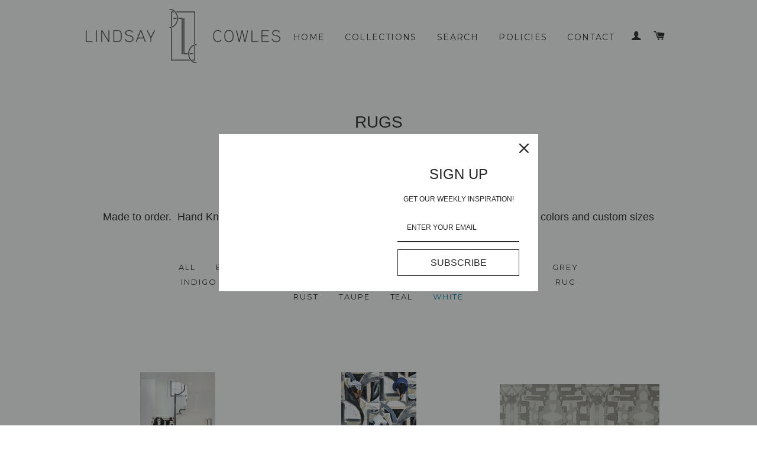

--- FILE ---
content_type: text/html; charset=utf-8
request_url: https://lindsaycowles.store/collections/rugs/white
body_size: 17073
content:
<!doctype html>
<!--[if lt IE 7]><html class="no-js lt-ie9 lt-ie8 lt-ie7" lang="en"> <![endif]-->
<!--[if IE 7]><html class="no-js lt-ie9 lt-ie8" lang="en"> <![endif]-->
<!--[if IE 8]><html class="no-js lt-ie9" lang="en"> <![endif]-->
<!--[if IE 9 ]><html class="ie9 no-js"> <![endif]-->
<!--[if (gt IE 9)|!(IE)]><!--> <html class="no-js"> <!--<![endif]-->
<head>

  <!-- Basic page needs ================================================== -->
  <meta charset="utf-8">
  <meta http-equiv="X-UA-Compatible" content="IE=edge,chrome=1">

  
  <link rel="shortcut icon" href="//lindsaycowles.store/cdn/shop/t/3/assets/favicon.png?v=92645939324000418161559229046" type="image/png" />
  

  <!-- Title and description ================================================== -->
  <title>
  RUGS &ndash; Tagged &quot;white&quot; &ndash; Lindsay Cowles
  </title>

  
  <meta name="description" content="A collection of rugs based on paintings by Lindsay Cowles. Available on 50% Wool/50% Silk, 100% Wool. Made to order.  Hand Knotted.  100 knots per square inch.  Sold by the square foot.  Custom colors and custom sizes available.">
  

  <!-- Helpers ================================================== -->
  <!-- /snippets/social-meta-tags.liquid -->


  <meta property="og:type" content="website">
  <meta property="og:title" content="RUGS">
  <meta property="og:url" content="https://lindsaycowles.store/collections/rugs/white">
  
  <meta property="og:image" content="http://lindsaycowles.store/cdn/shop/t/3/assets/logo.png?v=91621375022241753611559228897">
  <meta property="og:image:secure_url" content="https://lindsaycowles.store/cdn/shop/t/3/assets/logo.png?v=91621375022241753611559228897">
  


  <meta property="og:description" content="A collection of rugs based on paintings by Lindsay Cowles. Available on 50% Wool/50% Silk, 100% Wool. Made to order.  Hand Knotted.  100 knots per square inch.  Sold by the square foot.  Custom colors and custom sizes available.">

<meta property="og:site_name" content="Lindsay Cowles">




<meta name="twitter:card" content="summary">



  <link rel="canonical" href="https://lindsaycowles.store/collections/rugs/white">
  <meta name="viewport" content="width=device-width,initial-scale=1">
  <meta name="theme-color" content="#1c1d1d">

  <!-- CSS ================================================== -->
  <link href="//lindsaycowles.store/cdn/shop/t/3/assets/timber.scss.css?v=16675361666532936771724705626" rel="stylesheet" type="text/css" media="all" />
  <link href="//lindsaycowles.store/cdn/shop/t/3/assets/theme.scss.css?v=118518609325624243351724705626" rel="stylesheet" type="text/css" media="all" />
  


  
    
    
    <link href="//fonts.googleapis.com/css?family=Montserrat:400" rel="stylesheet" type="text/css" media="all" />
  



  <!-- Header hook for plugins ================================================== -->
  <script>window.performance && window.performance.mark && window.performance.mark('shopify.content_for_header.start');</script><meta id="shopify-digital-wallet" name="shopify-digital-wallet" content="/7691151/digital_wallets/dialog">
<meta name="shopify-checkout-api-token" content="52c6d8c3ac0b782c3ed187b8865ed322">
<meta id="in-context-paypal-metadata" data-shop-id="7691151" data-venmo-supported="false" data-environment="production" data-locale="en_US" data-paypal-v4="true" data-currency="USD">
<link rel="alternate" type="application/atom+xml" title="Feed" href="/collections/rugs/white.atom" />
<link rel="alternate" type="application/json+oembed" href="https://lindsaycowles.store/collections/rugs/white.oembed">
<script async="async" src="/checkouts/internal/preloads.js?locale=en-US"></script>
<link rel="preconnect" href="https://shop.app" crossorigin="anonymous">
<script async="async" src="https://shop.app/checkouts/internal/preloads.js?locale=en-US&shop_id=7691151" crossorigin="anonymous"></script>
<script id="apple-pay-shop-capabilities" type="application/json">{"shopId":7691151,"countryCode":"US","currencyCode":"USD","merchantCapabilities":["supports3DS"],"merchantId":"gid:\/\/shopify\/Shop\/7691151","merchantName":"Lindsay Cowles","requiredBillingContactFields":["postalAddress","email","phone"],"requiredShippingContactFields":["postalAddress","email","phone"],"shippingType":"shipping","supportedNetworks":["visa","masterCard","amex","discover","elo","jcb"],"total":{"type":"pending","label":"Lindsay Cowles","amount":"1.00"},"shopifyPaymentsEnabled":true,"supportsSubscriptions":true}</script>
<script id="shopify-features" type="application/json">{"accessToken":"52c6d8c3ac0b782c3ed187b8865ed322","betas":["rich-media-storefront-analytics"],"domain":"lindsaycowles.store","predictiveSearch":true,"shopId":7691151,"locale":"en"}</script>
<script>var Shopify = Shopify || {};
Shopify.shop = "lindsay-cowles-llc.myshopify.com";
Shopify.locale = "en";
Shopify.currency = {"active":"USD","rate":"1.0"};
Shopify.country = "US";
Shopify.theme = {"name":"Brooklyn","id":40536005,"schema_name":null,"schema_version":null,"theme_store_id":730,"role":"main"};
Shopify.theme.handle = "null";
Shopify.theme.style = {"id":null,"handle":null};
Shopify.cdnHost = "lindsaycowles.store/cdn";
Shopify.routes = Shopify.routes || {};
Shopify.routes.root = "/";</script>
<script type="module">!function(o){(o.Shopify=o.Shopify||{}).modules=!0}(window);</script>
<script>!function(o){function n(){var o=[];function n(){o.push(Array.prototype.slice.apply(arguments))}return n.q=o,n}var t=o.Shopify=o.Shopify||{};t.loadFeatures=n(),t.autoloadFeatures=n()}(window);</script>
<script>
  window.ShopifyPay = window.ShopifyPay || {};
  window.ShopifyPay.apiHost = "shop.app\/pay";
  window.ShopifyPay.redirectState = null;
</script>
<script id="shop-js-analytics" type="application/json">{"pageType":"collection"}</script>
<script defer="defer" async type="module" src="//lindsaycowles.store/cdn/shopifycloud/shop-js/modules/v2/client.init-shop-cart-sync_BdyHc3Nr.en.esm.js"></script>
<script defer="defer" async type="module" src="//lindsaycowles.store/cdn/shopifycloud/shop-js/modules/v2/chunk.common_Daul8nwZ.esm.js"></script>
<script type="module">
  await import("//lindsaycowles.store/cdn/shopifycloud/shop-js/modules/v2/client.init-shop-cart-sync_BdyHc3Nr.en.esm.js");
await import("//lindsaycowles.store/cdn/shopifycloud/shop-js/modules/v2/chunk.common_Daul8nwZ.esm.js");

  window.Shopify.SignInWithShop?.initShopCartSync?.({"fedCMEnabled":true,"windoidEnabled":true});

</script>
<script>
  window.Shopify = window.Shopify || {};
  if (!window.Shopify.featureAssets) window.Shopify.featureAssets = {};
  window.Shopify.featureAssets['shop-js'] = {"shop-cart-sync":["modules/v2/client.shop-cart-sync_QYOiDySF.en.esm.js","modules/v2/chunk.common_Daul8nwZ.esm.js"],"init-fed-cm":["modules/v2/client.init-fed-cm_DchLp9rc.en.esm.js","modules/v2/chunk.common_Daul8nwZ.esm.js"],"shop-button":["modules/v2/client.shop-button_OV7bAJc5.en.esm.js","modules/v2/chunk.common_Daul8nwZ.esm.js"],"init-windoid":["modules/v2/client.init-windoid_DwxFKQ8e.en.esm.js","modules/v2/chunk.common_Daul8nwZ.esm.js"],"shop-cash-offers":["modules/v2/client.shop-cash-offers_DWtL6Bq3.en.esm.js","modules/v2/chunk.common_Daul8nwZ.esm.js","modules/v2/chunk.modal_CQq8HTM6.esm.js"],"shop-toast-manager":["modules/v2/client.shop-toast-manager_CX9r1SjA.en.esm.js","modules/v2/chunk.common_Daul8nwZ.esm.js"],"init-shop-email-lookup-coordinator":["modules/v2/client.init-shop-email-lookup-coordinator_UhKnw74l.en.esm.js","modules/v2/chunk.common_Daul8nwZ.esm.js"],"pay-button":["modules/v2/client.pay-button_DzxNnLDY.en.esm.js","modules/v2/chunk.common_Daul8nwZ.esm.js"],"avatar":["modules/v2/client.avatar_BTnouDA3.en.esm.js"],"init-shop-cart-sync":["modules/v2/client.init-shop-cart-sync_BdyHc3Nr.en.esm.js","modules/v2/chunk.common_Daul8nwZ.esm.js"],"shop-login-button":["modules/v2/client.shop-login-button_D8B466_1.en.esm.js","modules/v2/chunk.common_Daul8nwZ.esm.js","modules/v2/chunk.modal_CQq8HTM6.esm.js"],"init-customer-accounts-sign-up":["modules/v2/client.init-customer-accounts-sign-up_C8fpPm4i.en.esm.js","modules/v2/client.shop-login-button_D8B466_1.en.esm.js","modules/v2/chunk.common_Daul8nwZ.esm.js","modules/v2/chunk.modal_CQq8HTM6.esm.js"],"init-shop-for-new-customer-accounts":["modules/v2/client.init-shop-for-new-customer-accounts_CVTO0Ztu.en.esm.js","modules/v2/client.shop-login-button_D8B466_1.en.esm.js","modules/v2/chunk.common_Daul8nwZ.esm.js","modules/v2/chunk.modal_CQq8HTM6.esm.js"],"init-customer-accounts":["modules/v2/client.init-customer-accounts_dRgKMfrE.en.esm.js","modules/v2/client.shop-login-button_D8B466_1.en.esm.js","modules/v2/chunk.common_Daul8nwZ.esm.js","modules/v2/chunk.modal_CQq8HTM6.esm.js"],"shop-follow-button":["modules/v2/client.shop-follow-button_CkZpjEct.en.esm.js","modules/v2/chunk.common_Daul8nwZ.esm.js","modules/v2/chunk.modal_CQq8HTM6.esm.js"],"lead-capture":["modules/v2/client.lead-capture_BntHBhfp.en.esm.js","modules/v2/chunk.common_Daul8nwZ.esm.js","modules/v2/chunk.modal_CQq8HTM6.esm.js"],"checkout-modal":["modules/v2/client.checkout-modal_CfxcYbTm.en.esm.js","modules/v2/chunk.common_Daul8nwZ.esm.js","modules/v2/chunk.modal_CQq8HTM6.esm.js"],"shop-login":["modules/v2/client.shop-login_Da4GZ2H6.en.esm.js","modules/v2/chunk.common_Daul8nwZ.esm.js","modules/v2/chunk.modal_CQq8HTM6.esm.js"],"payment-terms":["modules/v2/client.payment-terms_MV4M3zvL.en.esm.js","modules/v2/chunk.common_Daul8nwZ.esm.js","modules/v2/chunk.modal_CQq8HTM6.esm.js"]};
</script>
<script>(function() {
  var isLoaded = false;
  function asyncLoad() {
    if (isLoaded) return;
    isLoaded = true;
    var urls = ["\/\/www.powr.io\/powr.js?powr-token=lindsay-cowles-llc.myshopify.com\u0026external-type=shopify\u0026shop=lindsay-cowles-llc.myshopify.com","https:\/\/www.improvedcontactform.com\/icf.js?shop=lindsay-cowles-llc.myshopify.com","https:\/\/omnisnippet1.com\/platforms\/shopify.js?source=scriptTag\u0026v=2025-05-14T17\u0026shop=lindsay-cowles-llc.myshopify.com"];
    for (var i = 0; i < urls.length; i++) {
      var s = document.createElement('script');
      s.type = 'text/javascript';
      s.async = true;
      s.src = urls[i];
      var x = document.getElementsByTagName('script')[0];
      x.parentNode.insertBefore(s, x);
    }
  };
  if(window.attachEvent) {
    window.attachEvent('onload', asyncLoad);
  } else {
    window.addEventListener('load', asyncLoad, false);
  }
})();</script>
<script id="__st">var __st={"a":7691151,"offset":-18000,"reqid":"2b455896-76df-4d16-a7d4-b3002b5b3f40-1768952811","pageurl":"lindsaycowles.store\/collections\/rugs\/white","u":"f7d21135d7d3","p":"collection","rtyp":"collection","rid":450875664};</script>
<script>window.ShopifyPaypalV4VisibilityTracking = true;</script>
<script id="captcha-bootstrap">!function(){'use strict';const t='contact',e='account',n='new_comment',o=[[t,t],['blogs',n],['comments',n],[t,'customer']],c=[[e,'customer_login'],[e,'guest_login'],[e,'recover_customer_password'],[e,'create_customer']],r=t=>t.map((([t,e])=>`form[action*='/${t}']:not([data-nocaptcha='true']) input[name='form_type'][value='${e}']`)).join(','),a=t=>()=>t?[...document.querySelectorAll(t)].map((t=>t.form)):[];function s(){const t=[...o],e=r(t);return a(e)}const i='password',u='form_key',d=['recaptcha-v3-token','g-recaptcha-response','h-captcha-response',i],f=()=>{try{return window.sessionStorage}catch{return}},m='__shopify_v',_=t=>t.elements[u];function p(t,e,n=!1){try{const o=window.sessionStorage,c=JSON.parse(o.getItem(e)),{data:r}=function(t){const{data:e,action:n}=t;return t[m]||n?{data:e,action:n}:{data:t,action:n}}(c);for(const[e,n]of Object.entries(r))t.elements[e]&&(t.elements[e].value=n);n&&o.removeItem(e)}catch(o){console.error('form repopulation failed',{error:o})}}const l='form_type',E='cptcha';function T(t){t.dataset[E]=!0}const w=window,h=w.document,L='Shopify',v='ce_forms',y='captcha';let A=!1;((t,e)=>{const n=(g='f06e6c50-85a8-45c8-87d0-21a2b65856fe',I='https://cdn.shopify.com/shopifycloud/storefront-forms-hcaptcha/ce_storefront_forms_captcha_hcaptcha.v1.5.2.iife.js',D={infoText:'Protected by hCaptcha',privacyText:'Privacy',termsText:'Terms'},(t,e,n)=>{const o=w[L][v],c=o.bindForm;if(c)return c(t,g,e,D).then(n);var r;o.q.push([[t,g,e,D],n]),r=I,A||(h.body.append(Object.assign(h.createElement('script'),{id:'captcha-provider',async:!0,src:r})),A=!0)});var g,I,D;w[L]=w[L]||{},w[L][v]=w[L][v]||{},w[L][v].q=[],w[L][y]=w[L][y]||{},w[L][y].protect=function(t,e){n(t,void 0,e),T(t)},Object.freeze(w[L][y]),function(t,e,n,w,h,L){const[v,y,A,g]=function(t,e,n){const i=e?o:[],u=t?c:[],d=[...i,...u],f=r(d),m=r(i),_=r(d.filter((([t,e])=>n.includes(e))));return[a(f),a(m),a(_),s()]}(w,h,L),I=t=>{const e=t.target;return e instanceof HTMLFormElement?e:e&&e.form},D=t=>v().includes(t);t.addEventListener('submit',(t=>{const e=I(t);if(!e)return;const n=D(e)&&!e.dataset.hcaptchaBound&&!e.dataset.recaptchaBound,o=_(e),c=g().includes(e)&&(!o||!o.value);(n||c)&&t.preventDefault(),c&&!n&&(function(t){try{if(!f())return;!function(t){const e=f();if(!e)return;const n=_(t);if(!n)return;const o=n.value;o&&e.removeItem(o)}(t);const e=Array.from(Array(32),(()=>Math.random().toString(36)[2])).join('');!function(t,e){_(t)||t.append(Object.assign(document.createElement('input'),{type:'hidden',name:u})),t.elements[u].value=e}(t,e),function(t,e){const n=f();if(!n)return;const o=[...t.querySelectorAll(`input[type='${i}']`)].map((({name:t})=>t)),c=[...d,...o],r={};for(const[a,s]of new FormData(t).entries())c.includes(a)||(r[a]=s);n.setItem(e,JSON.stringify({[m]:1,action:t.action,data:r}))}(t,e)}catch(e){console.error('failed to persist form',e)}}(e),e.submit())}));const S=(t,e)=>{t&&!t.dataset[E]&&(n(t,e.some((e=>e===t))),T(t))};for(const o of['focusin','change'])t.addEventListener(o,(t=>{const e=I(t);D(e)&&S(e,y())}));const B=e.get('form_key'),M=e.get(l),P=B&&M;t.addEventListener('DOMContentLoaded',(()=>{const t=y();if(P)for(const e of t)e.elements[l].value===M&&p(e,B);[...new Set([...A(),...v().filter((t=>'true'===t.dataset.shopifyCaptcha))])].forEach((e=>S(e,t)))}))}(h,new URLSearchParams(w.location.search),n,t,e,['guest_login'])})(!0,!0)}();</script>
<script integrity="sha256-4kQ18oKyAcykRKYeNunJcIwy7WH5gtpwJnB7kiuLZ1E=" data-source-attribution="shopify.loadfeatures" defer="defer" src="//lindsaycowles.store/cdn/shopifycloud/storefront/assets/storefront/load_feature-a0a9edcb.js" crossorigin="anonymous"></script>
<script crossorigin="anonymous" defer="defer" src="//lindsaycowles.store/cdn/shopifycloud/storefront/assets/shopify_pay/storefront-65b4c6d7.js?v=20250812"></script>
<script data-source-attribution="shopify.dynamic_checkout.dynamic.init">var Shopify=Shopify||{};Shopify.PaymentButton=Shopify.PaymentButton||{isStorefrontPortableWallets:!0,init:function(){window.Shopify.PaymentButton.init=function(){};var t=document.createElement("script");t.src="https://lindsaycowles.store/cdn/shopifycloud/portable-wallets/latest/portable-wallets.en.js",t.type="module",document.head.appendChild(t)}};
</script>
<script data-source-attribution="shopify.dynamic_checkout.buyer_consent">
  function portableWalletsHideBuyerConsent(e){var t=document.getElementById("shopify-buyer-consent"),n=document.getElementById("shopify-subscription-policy-button");t&&n&&(t.classList.add("hidden"),t.setAttribute("aria-hidden","true"),n.removeEventListener("click",e))}function portableWalletsShowBuyerConsent(e){var t=document.getElementById("shopify-buyer-consent"),n=document.getElementById("shopify-subscription-policy-button");t&&n&&(t.classList.remove("hidden"),t.removeAttribute("aria-hidden"),n.addEventListener("click",e))}window.Shopify?.PaymentButton&&(window.Shopify.PaymentButton.hideBuyerConsent=portableWalletsHideBuyerConsent,window.Shopify.PaymentButton.showBuyerConsent=portableWalletsShowBuyerConsent);
</script>
<script data-source-attribution="shopify.dynamic_checkout.cart.bootstrap">document.addEventListener("DOMContentLoaded",(function(){function t(){return document.querySelector("shopify-accelerated-checkout-cart, shopify-accelerated-checkout")}if(t())Shopify.PaymentButton.init();else{new MutationObserver((function(e,n){t()&&(Shopify.PaymentButton.init(),n.disconnect())})).observe(document.body,{childList:!0,subtree:!0})}}));
</script>
<link id="shopify-accelerated-checkout-styles" rel="stylesheet" media="screen" href="https://lindsaycowles.store/cdn/shopifycloud/portable-wallets/latest/accelerated-checkout-backwards-compat.css" crossorigin="anonymous">
<style id="shopify-accelerated-checkout-cart">
        #shopify-buyer-consent {
  margin-top: 1em;
  display: inline-block;
  width: 100%;
}

#shopify-buyer-consent.hidden {
  display: none;
}

#shopify-subscription-policy-button {
  background: none;
  border: none;
  padding: 0;
  text-decoration: underline;
  font-size: inherit;
  cursor: pointer;
}

#shopify-subscription-policy-button::before {
  box-shadow: none;
}

      </style>

<script>window.performance && window.performance.mark && window.performance.mark('shopify.content_for_header.end');</script>
  <!-- /snippets/oldIE-js.liquid -->


<!--[if lt IE 9]>
<script src="//cdnjs.cloudflare.com/ajax/libs/html5shiv/3.7.2/html5shiv.min.js" type="text/javascript"></script>
<script src="//lindsaycowles.store/cdn/shop/t/3/assets/respond.min.js?v=52248677837542619231441077872" type="text/javascript"></script>
<link href="//lindsaycowles.store/cdn/shop/t/3/assets/respond-proxy.html" id="respond-proxy" rel="respond-proxy" />
<link href="//lindsaycowles.store/search?q=f55bb374d87a7b595191f0f748700a78" id="respond-redirect" rel="respond-redirect" />
<script src="//lindsaycowles.store/search?q=f55bb374d87a7b595191f0f748700a78" type="text/javascript"></script>
<![endif]-->


<!--[if (lte IE 9) ]><script src="//lindsaycowles.store/cdn/shop/t/3/assets/match-media.min.js?v=159635276924582161481441077871" type="text/javascript"></script><![endif]-->


  <script src="//ajax.googleapis.com/ajax/libs/jquery/1.11.0/jquery.min.js" type="text/javascript"></script>
  <script src="//lindsaycowles.store/cdn/shop/t/3/assets/modernizr.min.js?v=21391054748206432451441077871" type="text/javascript"></script>

  
  

<link href="https://monorail-edge.shopifysvc.com" rel="dns-prefetch">
<script>(function(){if ("sendBeacon" in navigator && "performance" in window) {try {var session_token_from_headers = performance.getEntriesByType('navigation')[0].serverTiming.find(x => x.name == '_s').description;} catch {var session_token_from_headers = undefined;}var session_cookie_matches = document.cookie.match(/_shopify_s=([^;]*)/);var session_token_from_cookie = session_cookie_matches && session_cookie_matches.length === 2 ? session_cookie_matches[1] : "";var session_token = session_token_from_headers || session_token_from_cookie || "";function handle_abandonment_event(e) {var entries = performance.getEntries().filter(function(entry) {return /monorail-edge.shopifysvc.com/.test(entry.name);});if (!window.abandonment_tracked && entries.length === 0) {window.abandonment_tracked = true;var currentMs = Date.now();var navigation_start = performance.timing.navigationStart;var payload = {shop_id: 7691151,url: window.location.href,navigation_start,duration: currentMs - navigation_start,session_token,page_type: "collection"};window.navigator.sendBeacon("https://monorail-edge.shopifysvc.com/v1/produce", JSON.stringify({schema_id: "online_store_buyer_site_abandonment/1.1",payload: payload,metadata: {event_created_at_ms: currentMs,event_sent_at_ms: currentMs}}));}}window.addEventListener('pagehide', handle_abandonment_event);}}());</script>
<script id="web-pixels-manager-setup">(function e(e,d,r,n,o){if(void 0===o&&(o={}),!Boolean(null===(a=null===(i=window.Shopify)||void 0===i?void 0:i.analytics)||void 0===a?void 0:a.replayQueue)){var i,a;window.Shopify=window.Shopify||{};var t=window.Shopify;t.analytics=t.analytics||{};var s=t.analytics;s.replayQueue=[],s.publish=function(e,d,r){return s.replayQueue.push([e,d,r]),!0};try{self.performance.mark("wpm:start")}catch(e){}var l=function(){var e={modern:/Edge?\/(1{2}[4-9]|1[2-9]\d|[2-9]\d{2}|\d{4,})\.\d+(\.\d+|)|Firefox\/(1{2}[4-9]|1[2-9]\d|[2-9]\d{2}|\d{4,})\.\d+(\.\d+|)|Chrom(ium|e)\/(9{2}|\d{3,})\.\d+(\.\d+|)|(Maci|X1{2}).+ Version\/(15\.\d+|(1[6-9]|[2-9]\d|\d{3,})\.\d+)([,.]\d+|)( \(\w+\)|)( Mobile\/\w+|) Safari\/|Chrome.+OPR\/(9{2}|\d{3,})\.\d+\.\d+|(CPU[ +]OS|iPhone[ +]OS|CPU[ +]iPhone|CPU IPhone OS|CPU iPad OS)[ +]+(15[._]\d+|(1[6-9]|[2-9]\d|\d{3,})[._]\d+)([._]\d+|)|Android:?[ /-](13[3-9]|1[4-9]\d|[2-9]\d{2}|\d{4,})(\.\d+|)(\.\d+|)|Android.+Firefox\/(13[5-9]|1[4-9]\d|[2-9]\d{2}|\d{4,})\.\d+(\.\d+|)|Android.+Chrom(ium|e)\/(13[3-9]|1[4-9]\d|[2-9]\d{2}|\d{4,})\.\d+(\.\d+|)|SamsungBrowser\/([2-9]\d|\d{3,})\.\d+/,legacy:/Edge?\/(1[6-9]|[2-9]\d|\d{3,})\.\d+(\.\d+|)|Firefox\/(5[4-9]|[6-9]\d|\d{3,})\.\d+(\.\d+|)|Chrom(ium|e)\/(5[1-9]|[6-9]\d|\d{3,})\.\d+(\.\d+|)([\d.]+$|.*Safari\/(?![\d.]+ Edge\/[\d.]+$))|(Maci|X1{2}).+ Version\/(10\.\d+|(1[1-9]|[2-9]\d|\d{3,})\.\d+)([,.]\d+|)( \(\w+\)|)( Mobile\/\w+|) Safari\/|Chrome.+OPR\/(3[89]|[4-9]\d|\d{3,})\.\d+\.\d+|(CPU[ +]OS|iPhone[ +]OS|CPU[ +]iPhone|CPU IPhone OS|CPU iPad OS)[ +]+(10[._]\d+|(1[1-9]|[2-9]\d|\d{3,})[._]\d+)([._]\d+|)|Android:?[ /-](13[3-9]|1[4-9]\d|[2-9]\d{2}|\d{4,})(\.\d+|)(\.\d+|)|Mobile Safari.+OPR\/([89]\d|\d{3,})\.\d+\.\d+|Android.+Firefox\/(13[5-9]|1[4-9]\d|[2-9]\d{2}|\d{4,})\.\d+(\.\d+|)|Android.+Chrom(ium|e)\/(13[3-9]|1[4-9]\d|[2-9]\d{2}|\d{4,})\.\d+(\.\d+|)|Android.+(UC? ?Browser|UCWEB|U3)[ /]?(15\.([5-9]|\d{2,})|(1[6-9]|[2-9]\d|\d{3,})\.\d+)\.\d+|SamsungBrowser\/(5\.\d+|([6-9]|\d{2,})\.\d+)|Android.+MQ{2}Browser\/(14(\.(9|\d{2,})|)|(1[5-9]|[2-9]\d|\d{3,})(\.\d+|))(\.\d+|)|K[Aa][Ii]OS\/(3\.\d+|([4-9]|\d{2,})\.\d+)(\.\d+|)/},d=e.modern,r=e.legacy,n=navigator.userAgent;return n.match(d)?"modern":n.match(r)?"legacy":"unknown"}(),u="modern"===l?"modern":"legacy",c=(null!=n?n:{modern:"",legacy:""})[u],f=function(e){return[e.baseUrl,"/wpm","/b",e.hashVersion,"modern"===e.buildTarget?"m":"l",".js"].join("")}({baseUrl:d,hashVersion:r,buildTarget:u}),m=function(e){var d=e.version,r=e.bundleTarget,n=e.surface,o=e.pageUrl,i=e.monorailEndpoint;return{emit:function(e){var a=e.status,t=e.errorMsg,s=(new Date).getTime(),l=JSON.stringify({metadata:{event_sent_at_ms:s},events:[{schema_id:"web_pixels_manager_load/3.1",payload:{version:d,bundle_target:r,page_url:o,status:a,surface:n,error_msg:t},metadata:{event_created_at_ms:s}}]});if(!i)return console&&console.warn&&console.warn("[Web Pixels Manager] No Monorail endpoint provided, skipping logging."),!1;try{return self.navigator.sendBeacon.bind(self.navigator)(i,l)}catch(e){}var u=new XMLHttpRequest;try{return u.open("POST",i,!0),u.setRequestHeader("Content-Type","text/plain"),u.send(l),!0}catch(e){return console&&console.warn&&console.warn("[Web Pixels Manager] Got an unhandled error while logging to Monorail."),!1}}}}({version:r,bundleTarget:l,surface:e.surface,pageUrl:self.location.href,monorailEndpoint:e.monorailEndpoint});try{o.browserTarget=l,function(e){var d=e.src,r=e.async,n=void 0===r||r,o=e.onload,i=e.onerror,a=e.sri,t=e.scriptDataAttributes,s=void 0===t?{}:t,l=document.createElement("script"),u=document.querySelector("head"),c=document.querySelector("body");if(l.async=n,l.src=d,a&&(l.integrity=a,l.crossOrigin="anonymous"),s)for(var f in s)if(Object.prototype.hasOwnProperty.call(s,f))try{l.dataset[f]=s[f]}catch(e){}if(o&&l.addEventListener("load",o),i&&l.addEventListener("error",i),u)u.appendChild(l);else{if(!c)throw new Error("Did not find a head or body element to append the script");c.appendChild(l)}}({src:f,async:!0,onload:function(){if(!function(){var e,d;return Boolean(null===(d=null===(e=window.Shopify)||void 0===e?void 0:e.analytics)||void 0===d?void 0:d.initialized)}()){var d=window.webPixelsManager.init(e)||void 0;if(d){var r=window.Shopify.analytics;r.replayQueue.forEach((function(e){var r=e[0],n=e[1],o=e[2];d.publishCustomEvent(r,n,o)})),r.replayQueue=[],r.publish=d.publishCustomEvent,r.visitor=d.visitor,r.initialized=!0}}},onerror:function(){return m.emit({status:"failed",errorMsg:"".concat(f," has failed to load")})},sri:function(e){var d=/^sha384-[A-Za-z0-9+/=]+$/;return"string"==typeof e&&d.test(e)}(c)?c:"",scriptDataAttributes:o}),m.emit({status:"loading"})}catch(e){m.emit({status:"failed",errorMsg:(null==e?void 0:e.message)||"Unknown error"})}}})({shopId: 7691151,storefrontBaseUrl: "https://lindsaycowles.store",extensionsBaseUrl: "https://extensions.shopifycdn.com/cdn/shopifycloud/web-pixels-manager",monorailEndpoint: "https://monorail-edge.shopifysvc.com/unstable/produce_batch",surface: "storefront-renderer",enabledBetaFlags: ["2dca8a86"],webPixelsConfigList: [{"id":"546373781","configuration":"{\"config\":\"{\\\"pixel_id\\\":\\\"G-S33T5G68LH\\\",\\\"google_tag_ids\\\":[\\\"G-S33T5G68LH\\\"],\\\"gtag_events\\\":[{\\\"type\\\":\\\"begin_checkout\\\",\\\"action_label\\\":\\\"G-S33T5G68LH\\\"},{\\\"type\\\":\\\"search\\\",\\\"action_label\\\":\\\"G-S33T5G68LH\\\"},{\\\"type\\\":\\\"view_item\\\",\\\"action_label\\\":\\\"G-S33T5G68LH\\\"},{\\\"type\\\":\\\"purchase\\\",\\\"action_label\\\":\\\"G-S33T5G68LH\\\"},{\\\"type\\\":\\\"page_view\\\",\\\"action_label\\\":\\\"G-S33T5G68LH\\\"},{\\\"type\\\":\\\"add_payment_info\\\",\\\"action_label\\\":\\\"G-S33T5G68LH\\\"},{\\\"type\\\":\\\"add_to_cart\\\",\\\"action_label\\\":\\\"G-S33T5G68LH\\\"}],\\\"enable_monitoring_mode\\\":false}\"}","eventPayloadVersion":"v1","runtimeContext":"OPEN","scriptVersion":"b2a88bafab3e21179ed38636efcd8a93","type":"APP","apiClientId":1780363,"privacyPurposes":[],"dataSharingAdjustments":{"protectedCustomerApprovalScopes":["read_customer_address","read_customer_email","read_customer_name","read_customer_personal_data","read_customer_phone"]}},{"id":"165445781","configuration":"{\"pixel_id\":\"467427381085001\",\"pixel_type\":\"facebook_pixel\",\"metaapp_system_user_token\":\"-\"}","eventPayloadVersion":"v1","runtimeContext":"OPEN","scriptVersion":"ca16bc87fe92b6042fbaa3acc2fbdaa6","type":"APP","apiClientId":2329312,"privacyPurposes":["ANALYTICS","MARKETING","SALE_OF_DATA"],"dataSharingAdjustments":{"protectedCustomerApprovalScopes":["read_customer_address","read_customer_email","read_customer_name","read_customer_personal_data","read_customer_phone"]}},{"id":"153190549","configuration":"{\"apiURL\":\"https:\/\/api.omnisend.com\",\"appURL\":\"https:\/\/app.omnisend.com\",\"brandID\":\"5cd97c8b8653ed3e50c96763\",\"trackingURL\":\"https:\/\/wt.omnisendlink.com\"}","eventPayloadVersion":"v1","runtimeContext":"STRICT","scriptVersion":"aa9feb15e63a302383aa48b053211bbb","type":"APP","apiClientId":186001,"privacyPurposes":["ANALYTICS","MARKETING","SALE_OF_DATA"],"dataSharingAdjustments":{"protectedCustomerApprovalScopes":["read_customer_address","read_customer_email","read_customer_name","read_customer_personal_data","read_customer_phone"]}},{"id":"60391573","eventPayloadVersion":"v1","runtimeContext":"LAX","scriptVersion":"1","type":"CUSTOM","privacyPurposes":["MARKETING"],"name":"Meta pixel (migrated)"},{"id":"shopify-app-pixel","configuration":"{}","eventPayloadVersion":"v1","runtimeContext":"STRICT","scriptVersion":"0450","apiClientId":"shopify-pixel","type":"APP","privacyPurposes":["ANALYTICS","MARKETING"]},{"id":"shopify-custom-pixel","eventPayloadVersion":"v1","runtimeContext":"LAX","scriptVersion":"0450","apiClientId":"shopify-pixel","type":"CUSTOM","privacyPurposes":["ANALYTICS","MARKETING"]}],isMerchantRequest: false,initData: {"shop":{"name":"Lindsay Cowles","paymentSettings":{"currencyCode":"USD"},"myshopifyDomain":"lindsay-cowles-llc.myshopify.com","countryCode":"US","storefrontUrl":"https:\/\/lindsaycowles.store"},"customer":null,"cart":null,"checkout":null,"productVariants":[],"purchasingCompany":null},},"https://lindsaycowles.store/cdn","fcfee988w5aeb613cpc8e4bc33m6693e112",{"modern":"","legacy":""},{"shopId":"7691151","storefrontBaseUrl":"https:\/\/lindsaycowles.store","extensionBaseUrl":"https:\/\/extensions.shopifycdn.com\/cdn\/shopifycloud\/web-pixels-manager","surface":"storefront-renderer","enabledBetaFlags":"[\"2dca8a86\"]","isMerchantRequest":"false","hashVersion":"fcfee988w5aeb613cpc8e4bc33m6693e112","publish":"custom","events":"[[\"page_viewed\",{}],[\"collection_viewed\",{\"collection\":{\"id\":\"450875664\",\"title\":\"RUGS\",\"productVariants\":[{\"price\":{\"amount\":350.0,\"currencyCode\":\"USD\"},\"product\":{\"title\":\"82113 Black White Rug\",\"vendor\":\"lindsay cowles llc\",\"id\":\"1341792682043\",\"untranslatedTitle\":\"82113 Black White Rug\",\"url\":\"\/products\/82113-black-white-rug\",\"type\":\"Rug\"},\"id\":\"12496546070587\",\"image\":{\"src\":\"\/\/lindsaycowles.store\/cdn\/shop\/products\/82113_Black_White_Runner-_Dana_McKenna-_Gordon_Gregory.jpg?v=1557774479\"},\"sku\":\"\",\"title\":\"Sample \/ 100% Wool\",\"untranslatedTitle\":\"Sample \/ 100% Wool\"},{\"price\":{\"amount\":14800.0,\"currencyCode\":\"USD\"},\"product\":{\"title\":\"53118 Jill Multi Rug\",\"vendor\":\"lindsay cowles llc\",\"id\":\"6232641044629\",\"untranslatedTitle\":\"53118 Jill Multi Rug\",\"url\":\"\/products\/53118-jill-multi-rug\",\"type\":\"Rug\"},\"id\":\"37568815300757\",\"image\":{\"src\":\"\/\/lindsaycowles.store\/cdn\/shop\/products\/53118jillrug3.jpg?v=1621338045\"},\"sku\":null,\"title\":\"8'x10' \/ 50\/50 Wool Silk\",\"untranslatedTitle\":\"8'x10' \/ 50\/50 Wool Silk\"},{\"price\":{\"amount\":350.0,\"currencyCode\":\"USD\"},\"product\":{\"title\":\"82113 Soft Grey Rug\",\"vendor\":\"lindsay cowles llc\",\"id\":\"7925796339861\",\"untranslatedTitle\":\"82113 Soft Grey Rug\",\"url\":\"\/products\/82113-soft-grey-rug\",\"type\":\"Rug\"},\"id\":\"43500332089493\",\"image\":{\"src\":\"\/\/lindsaycowles.store\/cdn\/shop\/files\/82113greyLindsayCowlesRug10x18_1.jpg?v=1687459030\"},\"sku\":null,\"title\":\"Sample \/ 100% Wool\",\"untranslatedTitle\":\"Sample \/ 100% Wool\"},{\"price\":{\"amount\":14800.0,\"currencyCode\":\"USD\"},\"product\":{\"title\":\"71417 Witching Hour Rug\",\"vendor\":\"lindsay cowles llc\",\"id\":\"7674903593109\",\"untranslatedTitle\":\"71417 Witching Hour Rug\",\"url\":\"\/products\/71417-witching-hour-rug\",\"type\":\"Rug\"},\"id\":\"42783869862037\",\"image\":{\"src\":\"\/\/lindsaycowles.store\/cdn\/shop\/products\/IMG_6287.jpg?v=1663590989\"},\"sku\":null,\"title\":\"8'x10' \/ 50\/50 Wool Silk\",\"untranslatedTitle\":\"8'x10' \/ 50\/50 Wool Silk\"},{\"price\":{\"amount\":350.0,\"currencyCode\":\"USD\"},\"product\":{\"title\":\"82113 Neutral Rug\",\"vendor\":\"lindsay cowles llc\",\"id\":\"7493089263765\",\"untranslatedTitle\":\"82113 Neutral Rug\",\"url\":\"\/products\/82113-neutral-rug\",\"type\":\"Rug\"},\"id\":\"42285610696853\",\"image\":{\"src\":\"\/\/lindsaycowles.store\/cdn\/shop\/products\/82113NeutralRug1.jpg?v=1652294771\"},\"sku\":null,\"title\":\"Sample \/ 100% Wool\",\"untranslatedTitle\":\"Sample \/ 100% Wool\"},{\"price\":{\"amount\":14800.0,\"currencyCode\":\"USD\"},\"product\":{\"title\":\"82619 Ednam Multi Rug\",\"vendor\":\"lindsay cowles llc\",\"id\":\"6842516209813\",\"untranslatedTitle\":\"82619 Ednam Multi Rug\",\"url\":\"\/products\/82619-cavalier-multi-rug\",\"type\":\"Rug\"},\"id\":\"40091576107157\",\"image\":{\"src\":\"\/\/lindsaycowles.store\/cdn\/shop\/products\/ScreenShot2021-05-18at8.51.41AM.png?v=1621342353\"},\"sku\":null,\"title\":\"8'x10' \/ 50\/50 Wool Silk\",\"untranslatedTitle\":\"8'x10' \/ 50\/50 Wool Silk\"}]}}]]"});</script><script>
  window.ShopifyAnalytics = window.ShopifyAnalytics || {};
  window.ShopifyAnalytics.meta = window.ShopifyAnalytics.meta || {};
  window.ShopifyAnalytics.meta.currency = 'USD';
  var meta = {"products":[{"id":1341792682043,"gid":"gid:\/\/shopify\/Product\/1341792682043","vendor":"lindsay cowles llc","type":"Rug","handle":"82113-black-white-rug","variants":[{"id":12496546070587,"price":35000,"name":"82113 Black White Rug - Sample \/ 100% Wool","public_title":"Sample \/ 100% Wool","sku":""},{"id":12496546136123,"price":1320000,"name":"82113 Black White Rug - 8'x10' \/ 100% Wool","public_title":"8'x10' \/ 100% Wool","sku":""},{"id":12496546168891,"price":1782000,"name":"82113 Black White Rug - 9'x12' \/ 100% Wool","public_title":"9'x12' \/ 100% Wool","sku":""},{"id":12496546201659,"price":2310000,"name":"82113 Black White Rug - 10'x14' \/ 100% Wool","public_title":"10'x14' \/ 100% Wool","sku":""},{"id":12496612851771,"price":35000,"name":"82113 Black White Rug - Sample \/ 50% Wool, 50% Silk","public_title":"Sample \/ 50% Wool, 50% Silk","sku":""},{"id":12496651976763,"price":1480000,"name":"82113 Black White Rug - 8'x10' \/ 50% Wool, 50% Silk","public_title":"8'x10' \/ 50% Wool, 50% Silk","sku":""},{"id":12496659677243,"price":1998000,"name":"82113 Black White Rug - 9'x12' \/ 50% Wool, 50% Silk","public_title":"9'x12' \/ 50% Wool, 50% Silk","sku":""},{"id":12496673013819,"price":2590000,"name":"82113 Black White Rug - 10'x14' \/ 50% Wool, 50% Silk","public_title":"10'x14' \/ 50% Wool, 50% Silk","sku":""},{"id":21004199723067,"price":16500,"name":"82113 Black White Rug - Square Foot \/ 100% Wool","public_title":"Square Foot \/ 100% Wool","sku":""},{"id":21004201361467,"price":18500,"name":"82113 Black White Rug - Square Foot \/ 50% Wool, 50% Silk","public_title":"Square Foot \/ 50% Wool, 50% Silk","sku":""}],"remote":false},{"id":6232641044629,"gid":"gid:\/\/shopify\/Product\/6232641044629","vendor":"lindsay cowles llc","type":"Rug","handle":"53118-jill-multi-rug","variants":[{"id":37568815300757,"price":1480000,"name":"53118 Jill Multi Rug - 8'x10' \/ 50\/50 Wool Silk","public_title":"8'x10' \/ 50\/50 Wool Silk","sku":null},{"id":40091203010709,"price":1320000,"name":"53118 Jill Multi Rug - 8'x10' \/ 100% Wool","public_title":"8'x10' \/ 100% Wool","sku":""},{"id":40091197014165,"price":1782000,"name":"53118 Jill Multi Rug - 9'x12' \/ 100% Wool","public_title":"9'x12' \/ 100% Wool","sku":""},{"id":37568815399061,"price":35000,"name":"53118 Jill Multi Rug - Sample \/ 50\/50 Wool Silk","public_title":"Sample \/ 50\/50 Wool Silk","sku":null},{"id":40091195998357,"price":35000,"name":"53118 Jill Multi Rug - Sample \/ 100% Wool","public_title":"Sample \/ 100% Wool","sku":""},{"id":37568815431829,"price":18500,"name":"53118 Jill Multi Rug - Square Foot \/ 50\/50 Wool Silk","public_title":"Square Foot \/ 50\/50 Wool Silk","sku":null},{"id":40091197767829,"price":16500,"name":"53118 Jill Multi Rug - Square Foot \/ 100% Wool","public_title":"Square Foot \/ 100% Wool","sku":""},{"id":44947730858133,"price":2590000,"name":"53118 Jill Multi Rug - 10'x14' \/ 50\/50 Wool Silk","public_title":"10'x14' \/ 50\/50 Wool Silk","sku":""},{"id":40091193868437,"price":2310000,"name":"53118 Jill Multi Rug - 10'x14' \/ 100% Wool","public_title":"10'x14' \/ 100% Wool","sku":""},{"id":44947742228629,"price":1998000,"name":"53118 Jill Multi Rug - 9'x12' \/ 50\/50 Wool Silk","public_title":"9'x12' \/ 50\/50 Wool Silk","sku":""}],"remote":false},{"id":7925796339861,"gid":"gid:\/\/shopify\/Product\/7925796339861","vendor":"lindsay cowles llc","type":"Rug","handle":"82113-soft-grey-rug","variants":[{"id":43500332089493,"price":35000,"name":"82113 Soft Grey Rug - Sample \/ 100% Wool","public_title":"Sample \/ 100% Wool","sku":null},{"id":43500332122261,"price":1320000,"name":"82113 Soft Grey Rug - 8'x10' \/ 100% Wool","public_title":"8'x10' \/ 100% Wool","sku":null},{"id":43500332155029,"price":1782000,"name":"82113 Soft Grey Rug - 9'x12' \/ 100% Wool","public_title":"9'x12' \/ 100% Wool","sku":null},{"id":43500332187797,"price":2310000,"name":"82113 Soft Grey Rug - 10'x14' \/ 100% Wool","public_title":"10'x14' \/ 100% Wool","sku":null},{"id":43500332220565,"price":35000,"name":"82113 Soft Grey Rug - Sample \/ 50% Wool, 50% Silk","public_title":"Sample \/ 50% Wool, 50% Silk","sku":null},{"id":43500332253333,"price":1480000,"name":"82113 Soft Grey Rug - 8'x10' \/ 50% Wool, 50% Silk","public_title":"8'x10' \/ 50% Wool, 50% Silk","sku":null},{"id":43500332286101,"price":1998000,"name":"82113 Soft Grey Rug - 9'x12' \/ 50% Wool, 50% Silk","public_title":"9'x12' \/ 50% Wool, 50% Silk","sku":null},{"id":43500332318869,"price":2590000,"name":"82113 Soft Grey Rug - 10'x14' \/ 50% Wool, 50% Silk","public_title":"10'x14' \/ 50% Wool, 50% Silk","sku":null},{"id":43500332351637,"price":16500,"name":"82113 Soft Grey Rug - Square Foot \/ 100% Wool","public_title":"Square Foot \/ 100% Wool","sku":null},{"id":43500332384405,"price":18500,"name":"82113 Soft Grey Rug - Square Foot \/ 50% Wool, 50% Silk","public_title":"Square Foot \/ 50% Wool, 50% Silk","sku":null}],"remote":false},{"id":7674903593109,"gid":"gid:\/\/shopify\/Product\/7674903593109","vendor":"lindsay cowles llc","type":"Rug","handle":"71417-witching-hour-rug","variants":[{"id":42783869862037,"price":1480000,"name":"71417 Witching Hour Rug - 8'x10' \/ 50\/50 Wool Silk","public_title":"8'x10' \/ 50\/50 Wool Silk","sku":null},{"id":42783869894805,"price":1998000,"name":"71417 Witching Hour Rug - 9'x12' \/ 50\/50 Wool Silk","public_title":"9'x12' \/ 50\/50 Wool Silk","sku":""},{"id":42783869927573,"price":35000,"name":"71417 Witching Hour Rug - Sample \/ 50\/50 Wool Silk","public_title":"Sample \/ 50\/50 Wool Silk","sku":null},{"id":42783869960341,"price":18500,"name":"71417 Witching Hour Rug - Square Foot \/ 50\/50 Wool Silk","public_title":"Square Foot \/ 50\/50 Wool Silk","sku":null},{"id":42783869993109,"price":2310000,"name":"71417 Witching Hour Rug - 10'x14' \/ 100% Wool","public_title":"10'x14' \/ 100% Wool","sku":null},{"id":42783870025877,"price":35000,"name":"71417 Witching Hour Rug - Sample \/ 100% Wool","public_title":"Sample \/ 100% Wool","sku":null},{"id":42783870058645,"price":1782000,"name":"71417 Witching Hour Rug - 9'x12' \/ 100% Wool","public_title":"9'x12' \/ 100% Wool","sku":null},{"id":42783870091413,"price":16500,"name":"71417 Witching Hour Rug - Square Foot \/ 100% Wool","public_title":"Square Foot \/ 100% Wool","sku":null},{"id":42783870124181,"price":1320000,"name":"71417 Witching Hour Rug - 8'x10' \/ 100% Wool","public_title":"8'x10' \/ 100% Wool","sku":null},{"id":44947830276245,"price":2590000,"name":"71417 Witching Hour Rug - 10'x14' \/ 50\/50 Wool Silk","public_title":"10'x14' \/ 50\/50 Wool Silk","sku":""}],"remote":false},{"id":7493089263765,"gid":"gid:\/\/shopify\/Product\/7493089263765","vendor":"lindsay cowles llc","type":"Rug","handle":"82113-neutral-rug","variants":[{"id":42285610696853,"price":35000,"name":"82113 Neutral Rug - Sample \/ 100% Wool","public_title":"Sample \/ 100% Wool","sku":null},{"id":42285610729621,"price":1320000,"name":"82113 Neutral Rug - 8'x10' \/ 100% Wool","public_title":"8'x10' \/ 100% Wool","sku":null},{"id":42285610762389,"price":1782000,"name":"82113 Neutral Rug - 9'x12' \/ 100% Wool","public_title":"9'x12' \/ 100% Wool","sku":null},{"id":42285610795157,"price":2310000,"name":"82113 Neutral Rug - 10'x14' \/ 100% Wool","public_title":"10'x14' \/ 100% Wool","sku":null},{"id":42285610827925,"price":35000,"name":"82113 Neutral Rug - Sample \/ 50% Wool, 50% Silk","public_title":"Sample \/ 50% Wool, 50% Silk","sku":null},{"id":42285610860693,"price":1480000,"name":"82113 Neutral Rug - 8'x10' \/ 50% Wool, 50% Silk","public_title":"8'x10' \/ 50% Wool, 50% Silk","sku":null},{"id":42285610893461,"price":1998000,"name":"82113 Neutral Rug - 9'x12' \/ 50% Wool, 50% Silk","public_title":"9'x12' \/ 50% Wool, 50% Silk","sku":null},{"id":42285610926229,"price":2590000,"name":"82113 Neutral Rug - 10'x14' \/ 50% Wool, 50% Silk","public_title":"10'x14' \/ 50% Wool, 50% Silk","sku":null},{"id":42285610958997,"price":16500,"name":"82113 Neutral Rug - Square Foot \/ 100% Wool","public_title":"Square Foot \/ 100% Wool","sku":null},{"id":42285610991765,"price":18500,"name":"82113 Neutral Rug - Square Foot \/ 50% Wool, 50% Silk","public_title":"Square Foot \/ 50% Wool, 50% Silk","sku":null}],"remote":false},{"id":6842516209813,"gid":"gid:\/\/shopify\/Product\/6842516209813","vendor":"lindsay cowles llc","type":"Rug","handle":"82619-cavalier-multi-rug","variants":[{"id":40091576107157,"price":1480000,"name":"82619 Ednam Multi Rug - 8'x10' \/ 50\/50 Wool Silk","public_title":"8'x10' \/ 50\/50 Wool Silk","sku":null},{"id":40091576402069,"price":1320000,"name":"82619 Ednam Multi Rug - 8'x10' \/ 100% Wool","public_title":"8'x10' \/ 100% Wool","sku":null},{"id":40091576336533,"price":1782000,"name":"82619 Ednam Multi Rug - 9'x12' \/ 100% Wool","public_title":"9'x12' \/ 100% Wool","sku":null},{"id":40091576205461,"price":35000,"name":"82619 Ednam Multi Rug - Sample \/ 50\/50 Wool Silk","public_title":"Sample \/ 50\/50 Wool Silk","sku":null},{"id":40091576303765,"price":35000,"name":"82619 Ednam Multi Rug - Sample \/ 100% Wool","public_title":"Sample \/ 100% Wool","sku":null},{"id":40091576238229,"price":18500,"name":"82619 Ednam Multi Rug - Square Foot \/ 50\/50 Wool Silk","public_title":"Square Foot \/ 50\/50 Wool Silk","sku":null},{"id":40091576369301,"price":16500,"name":"82619 Ednam Multi Rug - Square Foot \/ 100% Wool","public_title":"Square Foot \/ 100% Wool","sku":null},{"id":40091576270997,"price":2310000,"name":"82619 Ednam Multi Rug - 10'x14' \/ 100% Wool","public_title":"10'x14' \/ 100% Wool","sku":null},{"id":44947839385749,"price":2590000,"name":"82619 Ednam Multi Rug - 10'x14' \/ 50\/50 Wool Silk","public_title":"10'x14' \/ 50\/50 Wool Silk","sku":""},{"id":44947840696469,"price":1998000,"name":"82619 Ednam Multi Rug - 9'x12' \/ 50\/50 Wool Silk","public_title":"9'x12' \/ 50\/50 Wool Silk","sku":""}],"remote":false}],"page":{"pageType":"collection","resourceType":"collection","resourceId":450875664,"requestId":"2b455896-76df-4d16-a7d4-b3002b5b3f40-1768952811"}};
  for (var attr in meta) {
    window.ShopifyAnalytics.meta[attr] = meta[attr];
  }
</script>
<script class="analytics">
  (function () {
    var customDocumentWrite = function(content) {
      var jquery = null;

      if (window.jQuery) {
        jquery = window.jQuery;
      } else if (window.Checkout && window.Checkout.$) {
        jquery = window.Checkout.$;
      }

      if (jquery) {
        jquery('body').append(content);
      }
    };

    var hasLoggedConversion = function(token) {
      if (token) {
        return document.cookie.indexOf('loggedConversion=' + token) !== -1;
      }
      return false;
    }

    var setCookieIfConversion = function(token) {
      if (token) {
        var twoMonthsFromNow = new Date(Date.now());
        twoMonthsFromNow.setMonth(twoMonthsFromNow.getMonth() + 2);

        document.cookie = 'loggedConversion=' + token + '; expires=' + twoMonthsFromNow;
      }
    }

    var trekkie = window.ShopifyAnalytics.lib = window.trekkie = window.trekkie || [];
    if (trekkie.integrations) {
      return;
    }
    trekkie.methods = [
      'identify',
      'page',
      'ready',
      'track',
      'trackForm',
      'trackLink'
    ];
    trekkie.factory = function(method) {
      return function() {
        var args = Array.prototype.slice.call(arguments);
        args.unshift(method);
        trekkie.push(args);
        return trekkie;
      };
    };
    for (var i = 0; i < trekkie.methods.length; i++) {
      var key = trekkie.methods[i];
      trekkie[key] = trekkie.factory(key);
    }
    trekkie.load = function(config) {
      trekkie.config = config || {};
      trekkie.config.initialDocumentCookie = document.cookie;
      var first = document.getElementsByTagName('script')[0];
      var script = document.createElement('script');
      script.type = 'text/javascript';
      script.onerror = function(e) {
        var scriptFallback = document.createElement('script');
        scriptFallback.type = 'text/javascript';
        scriptFallback.onerror = function(error) {
                var Monorail = {
      produce: function produce(monorailDomain, schemaId, payload) {
        var currentMs = new Date().getTime();
        var event = {
          schema_id: schemaId,
          payload: payload,
          metadata: {
            event_created_at_ms: currentMs,
            event_sent_at_ms: currentMs
          }
        };
        return Monorail.sendRequest("https://" + monorailDomain + "/v1/produce", JSON.stringify(event));
      },
      sendRequest: function sendRequest(endpointUrl, payload) {
        // Try the sendBeacon API
        if (window && window.navigator && typeof window.navigator.sendBeacon === 'function' && typeof window.Blob === 'function' && !Monorail.isIos12()) {
          var blobData = new window.Blob([payload], {
            type: 'text/plain'
          });

          if (window.navigator.sendBeacon(endpointUrl, blobData)) {
            return true;
          } // sendBeacon was not successful

        } // XHR beacon

        var xhr = new XMLHttpRequest();

        try {
          xhr.open('POST', endpointUrl);
          xhr.setRequestHeader('Content-Type', 'text/plain');
          xhr.send(payload);
        } catch (e) {
          console.log(e);
        }

        return false;
      },
      isIos12: function isIos12() {
        return window.navigator.userAgent.lastIndexOf('iPhone; CPU iPhone OS 12_') !== -1 || window.navigator.userAgent.lastIndexOf('iPad; CPU OS 12_') !== -1;
      }
    };
    Monorail.produce('monorail-edge.shopifysvc.com',
      'trekkie_storefront_load_errors/1.1',
      {shop_id: 7691151,
      theme_id: 40536005,
      app_name: "storefront",
      context_url: window.location.href,
      source_url: "//lindsaycowles.store/cdn/s/trekkie.storefront.cd680fe47e6c39ca5d5df5f0a32d569bc48c0f27.min.js"});

        };
        scriptFallback.async = true;
        scriptFallback.src = '//lindsaycowles.store/cdn/s/trekkie.storefront.cd680fe47e6c39ca5d5df5f0a32d569bc48c0f27.min.js';
        first.parentNode.insertBefore(scriptFallback, first);
      };
      script.async = true;
      script.src = '//lindsaycowles.store/cdn/s/trekkie.storefront.cd680fe47e6c39ca5d5df5f0a32d569bc48c0f27.min.js';
      first.parentNode.insertBefore(script, first);
    };
    trekkie.load(
      {"Trekkie":{"appName":"storefront","development":false,"defaultAttributes":{"shopId":7691151,"isMerchantRequest":null,"themeId":40536005,"themeCityHash":"2801511600411827814","contentLanguage":"en","currency":"USD","eventMetadataId":"6cc9ce9e-f86c-4899-9dcd-8fde512d45c6"},"isServerSideCookieWritingEnabled":true,"monorailRegion":"shop_domain","enabledBetaFlags":["65f19447"]},"Session Attribution":{},"S2S":{"facebookCapiEnabled":false,"source":"trekkie-storefront-renderer","apiClientId":580111}}
    );

    var loaded = false;
    trekkie.ready(function() {
      if (loaded) return;
      loaded = true;

      window.ShopifyAnalytics.lib = window.trekkie;

      var originalDocumentWrite = document.write;
      document.write = customDocumentWrite;
      try { window.ShopifyAnalytics.merchantGoogleAnalytics.call(this); } catch(error) {};
      document.write = originalDocumentWrite;

      window.ShopifyAnalytics.lib.page(null,{"pageType":"collection","resourceType":"collection","resourceId":450875664,"requestId":"2b455896-76df-4d16-a7d4-b3002b5b3f40-1768952811","shopifyEmitted":true});

      var match = window.location.pathname.match(/checkouts\/(.+)\/(thank_you|post_purchase)/)
      var token = match? match[1]: undefined;
      if (!hasLoggedConversion(token)) {
        setCookieIfConversion(token);
        window.ShopifyAnalytics.lib.track("Viewed Product Category",{"currency":"USD","category":"Collection: rugs","collectionName":"rugs","collectionId":450875664,"nonInteraction":true},undefined,undefined,{"shopifyEmitted":true});
      }
    });


        var eventsListenerScript = document.createElement('script');
        eventsListenerScript.async = true;
        eventsListenerScript.src = "//lindsaycowles.store/cdn/shopifycloud/storefront/assets/shop_events_listener-3da45d37.js";
        document.getElementsByTagName('head')[0].appendChild(eventsListenerScript);

})();</script>
  <script>
  if (!window.ga || (window.ga && typeof window.ga !== 'function')) {
    window.ga = function ga() {
      (window.ga.q = window.ga.q || []).push(arguments);
      if (window.Shopify && window.Shopify.analytics && typeof window.Shopify.analytics.publish === 'function') {
        window.Shopify.analytics.publish("ga_stub_called", {}, {sendTo: "google_osp_migration"});
      }
      console.error("Shopify's Google Analytics stub called with:", Array.from(arguments), "\nSee https://help.shopify.com/manual/promoting-marketing/pixels/pixel-migration#google for more information.");
    };
    if (window.Shopify && window.Shopify.analytics && typeof window.Shopify.analytics.publish === 'function') {
      window.Shopify.analytics.publish("ga_stub_initialized", {}, {sendTo: "google_osp_migration"});
    }
  }
</script>
<script
  defer
  src="https://lindsaycowles.store/cdn/shopifycloud/perf-kit/shopify-perf-kit-3.0.4.min.js"
  data-application="storefront-renderer"
  data-shop-id="7691151"
  data-render-region="gcp-us-central1"
  data-page-type="collection"
  data-theme-instance-id="40536005"
  data-theme-name=""
  data-theme-version=""
  data-monorail-region="shop_domain"
  data-resource-timing-sampling-rate="10"
  data-shs="true"
  data-shs-beacon="true"
  data-shs-export-with-fetch="true"
  data-shs-logs-sample-rate="1"
  data-shs-beacon-endpoint="https://lindsaycowles.store/api/collect"
></script>
</head>


<body id="rugs" class="template-collection">

  <div id="NavDrawer" class="drawer drawer--left">
    <div class="drawer__fixed-header">
      <div class="drawer__header">
        <div class="drawer__close drawer__close--left">
          <button type="button" class="icon-fallback-text drawer__close-button js-drawer-close">
            <span class="icon icon-x" aria-hidden="true"></span>
            <span class="fallback-text">Close menu</span>
          </button>
        </div>
      </div>
    </div>
    <div class="drawer__inner">

      

      

      <!-- begin mobile-nav -->
      <ul class="mobile-nav">
        
          
          
          
            <li class="mobile-nav__item">
              <a href="/" class="mobile-nav__link">Home</a>
            </li>
          
        
          
          
          
            <li class="mobile-nav__item">
              <a href="/collections" class="mobile-nav__link">Collections</a>
            </li>
          
        
          
          
          
            <li class="mobile-nav__item">
              <a href="/search" class="mobile-nav__link">Search</a>
            </li>
          
        
          
          
          
            <li class="mobile-nav__item">
              <a href="/pages/policies" class="mobile-nav__link">Policies</a>
            </li>
          
        
          
          
          
            <li class="mobile-nav__item">
              <a href="/community/contact" class="mobile-nav__link">Contact</a>
            </li>
          
        

        
        <li class="mobile-nav__spacer"></li>

        
        
          
            <li class="mobile-nav__item mobile-nav__item--secondary">
              <a href="/account/login" id="customer_login_link">Log In</a>
            </li>
            
            <li class="mobile-nav__item mobile-nav__item--secondary">
              <a href="/account/register" id="customer_register_link">Create Account</a>
            </li>
            
          
        
        
          <li class="mobile-nav__item mobile-nav__item--secondary"><a href="/search">Search</a></li>
        
          <li class="mobile-nav__item mobile-nav__item--secondary"><a href="/pages/policies">Policies</a></li>
        
          <li class="mobile-nav__item mobile-nav__item--secondary"><a href="/pages/trade-account-application">To the Trade</a></li>
        
          <li class="mobile-nav__item mobile-nav__item--secondary"><a href="/community/contact">Contact</a></li>
        
          <li class="mobile-nav__item mobile-nav__item--secondary"><a href="/pages/terms-conditions-of-sale">Terms & Conditions of Sale</a></li>
        
      </ul>
      <!-- //mobile-nav -->
    </div>
  </div>
  <div id="CartDrawer" class="drawer drawer--right drawer--has-fixed-footer">
    <div class="drawer__fixed-header">
      <div class="drawer__header">
        <div class="drawer__title">Your cart</div>
        <div class="drawer__close">
          <button type="button" class="icon-fallback-text drawer__close-button js-drawer-close">
            <span class="icon icon-x" aria-hidden="true"></span>
            <span class="fallback-text">Close Cart</span>
          </button>
        </div>
      </div>
    </div>
    <div class="drawer__inner">
      <div id="CartContainer" class="drawer__cart"></div>
    </div>
  </div>

  <div id="PageContainer" class="is-moved-by-drawer">

    <div class="header-wrapper">
      <header class="site-header" role="banner">
        <div class="wrapper">
          <div class="grid--full grid--table">
            <div class="grid__item large--hide one-quarter">
              <div class="site-nav--mobile">
                <button type="button" class="icon-fallback-text site-nav__link js-drawer-open-left" aria-controls="NavDrawer">
                  <span class="icon icon-hamburger" aria-hidden="true"></span>
                  <span class="fallback-text">Site navigation</span>
                </button>
              </div>
            </div>
            <div class="grid__item large--one-third medium-down--one-half">
              
              
                <div class="h1 site-header__logo large--left" itemscope itemtype="http://schema.org/Organization">
              
                
                  
                  
                  <a href="/" itemprop="url" class="site-header__logo-link logo--has-inverted">
                    <img src="//lindsaycowles.store/cdn/shop/t/3/assets/logo.png?v=91621375022241753611559228897" alt="Lindsay Cowles" itemprop="logo">
                  </a>
                  
                    <a href="/" itemprop="url" class="logo--inverted">
                      <img src="//lindsaycowles.store/cdn/shop/t/3/assets/logo-inverted.png?v=91599398817415042821488030454" alt="Lindsay Cowles" itemprop="logo">
                    </a>
                  
                
              
                </div>
              
            </div>
            <div class="grid__item large--two-thirds large--text-right medium-down--hide">
              
              <!-- begin site-nav -->
              <ul class="site-nav" id="AccessibleNav">
                <li class="site-nav__item site-nav--compress__menu">
                  <button type="button" class="icon-fallback-text site-nav__link site-nav__link--icon js-drawer-open-left" aria-controls="NavDrawer">
                    <span class="icon icon-hamburger" aria-hidden="true"></span>
                    <span class="fallback-text">Site navigation</span>
                  </button>
                </li>
                
                  
                  
                  
                    <li class="site-nav__item site-nav__expanded-item">
                      <a href="/" class="site-nav__link">Home</a>
                    </li>
                  
                
                  
                  
                  
                    <li class="site-nav__item site-nav__expanded-item">
                      <a href="/collections" class="site-nav__link">Collections</a>
                    </li>
                  
                
                  
                  
                  
                    <li class="site-nav__item site-nav__expanded-item">
                      <a href="/search" class="site-nav__link">Search</a>
                    </li>
                  
                
                  
                  
                  
                    <li class="site-nav__item site-nav__expanded-item">
                      <a href="/pages/policies" class="site-nav__link">Policies</a>
                    </li>
                  
                
                  
                  
                  
                    <li class="site-nav__item site-nav__expanded-item">
                      <a href="/community/contact" class="site-nav__link">Contact</a>
                    </li>
                  
                

                
                  <li class="site-nav__item site-nav__expanded-item">
                    <a class="site-nav__link site-nav__link--icon" href="/account">
                      <span class="icon-fallback-text">
                        <span class="icon icon-customer" aria-hidden="true"></span>
                        <span class="fallback-text">
                          
                            Log In
                          
                        </span>
                      </span>
                    </a>
                  </li>
                

                

                

                <li class="site-nav__item">
                  <a href="/cart" class="site-nav__link site-nav__link--icon cart-link js-drawer-open-right" aria-controls="CartDrawer">
                    <span class="icon-fallback-text">
                      <span class="icon icon-cart" aria-hidden="true"></span>
                      <span class="fallback-text">Cart</span>
                    </span>
                    <span class="cart-link__bubble"></span>
                  </a>
                </li>

              </ul>
              <!-- //site-nav -->
            </div>
            <div class="grid__item large--hide one-quarter">
              <div class="site-nav--mobile text-right">
                <a href="/cart" class="site-nav__link cart-link js-drawer-open-right" aria-controls="CartDrawer">
                  <span class="icon-fallback-text">
                    <span class="icon icon-cart" aria-hidden="true"></span>
                    <span class="fallback-text">Cart</span>
                  </span>
                  <span class="cart-link__bubble"></span>
                </a>
              </div>
            </div>
          </div>

          

          

        </div>
      </header>
    </div>

    <main class="main-content" role="main">
      <div class="wrapper">
        <!-- /templates/collection.liquid -->





<header class="section-header text-center">
  <h1>RUGS</h1>
  <hr class="hr--small">
  
    <div class="grid">
      <div class="grid__item">
        <div class="rte">
          <div style="text-align: center;">A collection of rugs based on paintings by Lindsay Cowles.</div>
<div style="text-align: center;">Available on 50% Wool/50% Silk, 100% Wool.</div>
<div style="text-align: center;">Made to order.  Hand Knotted.  100 knots per square inch.  Sold by the square foot.  Custom colors and custom sizes available.</div>
        </div>
      </div>
    </div>
  

  
    
      
      <ul class="tags tags--collection inline-list">
        <li>
          
          
            <a href="/collections/rugs">
              All
            </a>

          
          
        </li>

        
          
            <li>
              
              <a href="/collections/rugs/beige" title="Show products matching tag beige">beige</a>
            </li>
          
        
          
            <li>
              
              <a href="/collections/rugs/black" title="Show products matching tag black">black</a>
            </li>
          
        
          
            <li>
              
              <a href="/collections/rugs/blue" title="Show products matching tag blue">blue</a>
            </li>
          
        
          
            <li>
              
              <a href="/collections/rugs/blush" title="Show products matching tag blush">blush</a>
            </li>
          
        
          
            <li>
              
              <a href="/collections/rugs/chartreuse" title="Show products matching tag chartreuse">chartreuse</a>
            </li>
          
        
          
            <li>
              
              <a href="/collections/rugs/green" title="Show products matching tag green">green</a>
            </li>
          
        
          
            <li>
              
              <a href="/collections/rugs/grey" title="Show products matching tag grey">grey</a>
            </li>
          
        
          
            <li>
              
              <a href="/collections/rugs/indigo" title="Show products matching tag indigo">indigo</a>
            </li>
          
        
          
            <li>
              
              <a href="/collections/rugs/ivory" title="Show products matching tag ivory">ivory</a>
            </li>
          
        
          
            <li>
              
              <a href="/collections/rugs/navy" title="Show products matching tag navy">navy</a>
            </li>
          
        
          
            <li>
              
              <a href="/collections/rugs/neutral" title="Show products matching tag neutral">neutral</a>
            </li>
          
        
          
            <li>
              
              <a href="/collections/rugs/orange" title="Show products matching tag orange">orange</a>
            </li>
          
        
          
            <li>
              
              <a href="/collections/rugs/peach" title="Show products matching tag peach">peach</a>
            </li>
          
        
          
            <li>
              
              <a href="/collections/rugs/pink" title="Show products matching tag pink">pink</a>
            </li>
          
        
          
            <li>
              
              <a href="/collections/rugs/rug" title="Show products matching tag rug">rug</a>
            </li>
          
        
          
            <li>
              
              <a href="/collections/rugs/rust" title="Show products matching tag rust">rust</a>
            </li>
          
        
          
            <li>
              
              <a href="/collections/rugs/taupe" title="Show products matching tag taupe">taupe</a>
            </li>
          
        
          
            <li>
              
              <a href="/collections/rugs/teal" title="Show products matching tag teal">teal</a>
            </li>
          
        
          
            <li class="tag--active">
              <a href="/collections/rugs" title="Remove tag white">white</a>
            </li>
          
        
      </ul>
    
  

  
    <hr class="hr--small hr--clear">
  
</header>


  <div class="grid-uniform">
    
    
      <!-- /snippets/product-grid-item.liquid -->










<div class="grid__item grid-product medium--one-half large--one-third">
  <div class="grid-product__wrapper">
    <div class="grid-product__image-wrapper">
      <a class="grid-product__image-link" href="/collections/rugs/products/82113-black-white-rug">
        <img src="//lindsaycowles.store/cdn/shop/products/82113_Black_White_Runner-_Dana_McKenna-_Gordon_Gregory_large.jpg?v=1557774479" alt="82113 Black White Rug" class="grid-product__image">
      </a>
      
    </div>

    <a href="/collections/rugs/products/82113-black-white-rug" class="grid-product__meta">
      <span class="grid-product__title">82113 Black White Rug</span>
      <span class="grid-product__price-wrap">
        <span class="long-dash">—</span>
        <span class="grid-product__price">
          
            $ 165
            <span class="icon-fallback-text">
              <span class="icon icon-plus grid-product__price-min" aria-hidden="true"></span>
              <span class="fallback-text">+</span>
            </span>
          
        </span>
      </span>
      
    </a>
  </div>
</div>

    
      <!-- /snippets/product-grid-item.liquid -->










<div class="grid__item grid-product medium--one-half large--one-third">
  <div class="grid-product__wrapper">
    <div class="grid-product__image-wrapper">
      <a class="grid-product__image-link" href="/collections/rugs/products/53118-jill-multi-rug">
        <img src="//lindsaycowles.store/cdn/shop/products/53118jillrug3_large.jpg?v=1621338045" alt="53118 Jill Multi Rug" class="grid-product__image">
      </a>
      
    </div>

    <a href="/collections/rugs/products/53118-jill-multi-rug" class="grid-product__meta">
      <span class="grid-product__title">53118 Jill Multi Rug</span>
      <span class="grid-product__price-wrap">
        <span class="long-dash">—</span>
        <span class="grid-product__price">
          
            $ 165
            <span class="icon-fallback-text">
              <span class="icon icon-plus grid-product__price-min" aria-hidden="true"></span>
              <span class="fallback-text">+</span>
            </span>
          
        </span>
      </span>
      
    </a>
  </div>
</div>

    
      <!-- /snippets/product-grid-item.liquid -->










<div class="grid__item grid-product medium--one-half large--one-third">
  <div class="grid-product__wrapper">
    <div class="grid-product__image-wrapper">
      <a class="grid-product__image-link" href="/collections/rugs/products/82113-soft-grey-rug">
        <img src="//lindsaycowles.store/cdn/shop/files/82113greyLindsayCowlesRug10x18_1_large.jpg?v=1687459030" alt="82113 Soft Grey Rug" class="grid-product__image">
      </a>
      
    </div>

    <a href="/collections/rugs/products/82113-soft-grey-rug" class="grid-product__meta">
      <span class="grid-product__title">82113 Soft Grey Rug</span>
      <span class="grid-product__price-wrap">
        <span class="long-dash">—</span>
        <span class="grid-product__price">
          
            $ 165
            <span class="icon-fallback-text">
              <span class="icon icon-plus grid-product__price-min" aria-hidden="true"></span>
              <span class="fallback-text">+</span>
            </span>
          
        </span>
      </span>
      
    </a>
  </div>
</div>

    
      <!-- /snippets/product-grid-item.liquid -->










<div class="grid__item grid-product medium--one-half large--one-third">
  <div class="grid-product__wrapper">
    <div class="grid-product__image-wrapper">
      <a class="grid-product__image-link" href="/collections/rugs/products/71417-witching-hour-rug">
        <img src="//lindsaycowles.store/cdn/shop/products/IMG_6287_large.jpg?v=1663590989" alt="71417 Witching Hour Rug" class="grid-product__image">
      </a>
      
    </div>

    <a href="/collections/rugs/products/71417-witching-hour-rug" class="grid-product__meta">
      <span class="grid-product__title">71417 Witching Hour Rug</span>
      <span class="grid-product__price-wrap">
        <span class="long-dash">—</span>
        <span class="grid-product__price">
          
            $ 165
            <span class="icon-fallback-text">
              <span class="icon icon-plus grid-product__price-min" aria-hidden="true"></span>
              <span class="fallback-text">+</span>
            </span>
          
        </span>
      </span>
      
    </a>
  </div>
</div>

    
      <!-- /snippets/product-grid-item.liquid -->










<div class="grid__item grid-product medium--one-half large--one-third">
  <div class="grid-product__wrapper">
    <div class="grid-product__image-wrapper">
      <a class="grid-product__image-link" href="/collections/rugs/products/82113-neutral-rug">
        <img src="//lindsaycowles.store/cdn/shop/products/82113NeutralRug1_large.jpg?v=1652294771" alt="82113 Neutral Rug" class="grid-product__image">
      </a>
      
    </div>

    <a href="/collections/rugs/products/82113-neutral-rug" class="grid-product__meta">
      <span class="grid-product__title">82113 Neutral Rug</span>
      <span class="grid-product__price-wrap">
        <span class="long-dash">—</span>
        <span class="grid-product__price">
          
            $ 165
            <span class="icon-fallback-text">
              <span class="icon icon-plus grid-product__price-min" aria-hidden="true"></span>
              <span class="fallback-text">+</span>
            </span>
          
        </span>
      </span>
      
    </a>
  </div>
</div>

    
      <!-- /snippets/product-grid-item.liquid -->










<div class="grid__item grid-product medium--one-half large--one-third">
  <div class="grid-product__wrapper">
    <div class="grid-product__image-wrapper">
      <a class="grid-product__image-link" href="/collections/rugs/products/82619-cavalier-multi-rug">
        <img src="//lindsaycowles.store/cdn/shop/products/ScreenShot2021-05-18at8.51.41AM_large.png?v=1621342353" alt="82619 Ednam Multi Rug" class="grid-product__image">
      </a>
      
    </div>

    <a href="/collections/rugs/products/82619-cavalier-multi-rug" class="grid-product__meta">
      <span class="grid-product__title">82619 Ednam Multi Rug</span>
      <span class="grid-product__price-wrap">
        <span class="long-dash">—</span>
        <span class="grid-product__price">
          
            $ 165
            <span class="icon-fallback-text">
              <span class="icon icon-plus grid-product__price-min" aria-hidden="true"></span>
              <span class="fallback-text">+</span>
            </span>
          
        </span>
      </span>
      
    </a>
  </div>
</div>

    
  </div>








      </div>
    </main>

    

    <hr class="hr--large">
    <footer class="site-footer small--text-center" role="contentinfo">
      <div class="wrapper">

        <div class="grid-uniform">

          
          

          
          

          
          
          

          
          

          

          
            <div class="grid__item one-third small--one-whole">
              <ul class="no-bullets site-footer__linklist">
                

          
          

                  <li><a href="/search">Search</a></li>

                

          
          

                  <li><a href="/pages/policies">Policies</a></li>

                

          
          

                  <li><a href="/pages/trade-account-application">To the Trade</a></li>

                

          
          

                  <li><a href="/community/contact">Contact</a></li>

                

          
          

                  <li><a href="/pages/terms-conditions-of-sale">Terms & Conditions of Sale</a></li>

                
              </ul>
            </div>
          

          
            <div class="grid__item one-third small--one-whole">
                <ul class="no-bullets social-icons">
                  
                    <li>
                      <a href="http://facebook.com/lindsaycowlesllc" title="Lindsay Cowles on Facebook">
                        <span class="icon icon-facebook" aria-hidden="true"></span>
                        Facebook
                      </a>
                    </li>
                  
                  
                    <li>
                      <a href="http://twitter.com/lindsay_cowles" title="Lindsay Cowles on Twitter">
                        <span class="icon icon-twitter" aria-hidden="true"></span>
                        Twitter
                      </a>
                    </li>
                  
                  
                    <li>
                      <a href="http://www.pinterest.com/lindsaycowles" title="Lindsay Cowles on Pinterest">
                        <span class="icon icon-pinterest" aria-hidden="true"></span>
                        Pinterest
                      </a>
                    </li>
                  
                  
                    <li>
                      <a href="http://instagram.com/lindsaycowlesllc" title="Lindsay Cowles on Instagram">
                        <span class="icon icon-instagram" aria-hidden="true"></span>
                        Instagram
                      </a>
                    </li>
                  
                  
                  
                  
                  
                  
                </ul>
            </div>
          

          <div class="grid__item one-third small--one-whole large--text-right">
            <p>&copy; 2026, <a href="/" title="">Lindsay Cowles</a><br><a target="_blank" rel="nofollow" href="https://www.shopify.com?utm_campaign=poweredby&amp;utm_medium=shopify&amp;utm_source=onlinestore">Powered by Shopify</a></p>
            
              <ul class="inline-list payment-icons">
                
                  <li>
                    <span class="icon-fallback-text">
                      <span class="icon icon-american_express" aria-hidden="true"></span>
                      <span class="fallback-text">american express</span>
                    </span>
                  </li>
                
                  <li>
                    <span class="icon-fallback-text">
                      <span class="icon icon-apple_pay" aria-hidden="true"></span>
                      <span class="fallback-text">apple pay</span>
                    </span>
                  </li>
                
                  <li>
                    <span class="icon-fallback-text">
                      <span class="icon icon-diners_club" aria-hidden="true"></span>
                      <span class="fallback-text">diners club</span>
                    </span>
                  </li>
                
                  <li>
                    <span class="icon-fallback-text">
                      <span class="icon icon-discover" aria-hidden="true"></span>
                      <span class="fallback-text">discover</span>
                    </span>
                  </li>
                
                  <li>
                    <span class="icon-fallback-text">
                      <span class="icon icon-jcb" aria-hidden="true"></span>
                      <span class="fallback-text">jcb</span>
                    </span>
                  </li>
                
                  <li>
                    <span class="icon-fallback-text">
                      <span class="icon icon-maestro" aria-hidden="true"></span>
                      <span class="fallback-text">maestro</span>
                    </span>
                  </li>
                
                  <li>
                    <span class="icon-fallback-text">
                      <span class="icon icon-master" aria-hidden="true"></span>
                      <span class="fallback-text">master</span>
                    </span>
                  </li>
                
                  <li>
                    <span class="icon-fallback-text">
                      <span class="icon icon-paypal" aria-hidden="true"></span>
                      <span class="fallback-text">paypal</span>
                    </span>
                  </li>
                
                  <li>
                    <span class="icon-fallback-text">
                      <span class="icon icon-shopify_pay" aria-hidden="true"></span>
                      <span class="fallback-text">shopify pay</span>
                    </span>
                  </li>
                
                  <li>
                    <span class="icon-fallback-text">
                      <span class="icon icon-unionpay" aria-hidden="true"></span>
                      <span class="fallback-text">unionpay</span>
                    </span>
                  </li>
                
                  <li>
                    <span class="icon-fallback-text">
                      <span class="icon icon-visa" aria-hidden="true"></span>
                      <span class="fallback-text">visa</span>
                    </span>
                  </li>
                
              </ul>
            
          </div>
        </div>

      </div>
    </footer>

  </div>


  <script src="//lindsaycowles.store/cdn/shop/t/3/assets/fastclick.min.js?v=29723458539410922371441077871" type="text/javascript"></script>
  <script src="//lindsaycowles.store/cdn/shop/t/3/assets/timber.js?v=92733902627873692161497230155" type="text/javascript"></script>
  <script src="//lindsaycowles.store/cdn/shop/t/3/assets/theme.js?v=65340788649673281541488030977" type="text/javascript"></script>

  
  <script>
    
    
  </script>

  

  
  
    <script src="//lindsaycowles.store/cdn/shop/t/3/assets/handlebars.min.js?v=79044469952368397291441077871" type="text/javascript"></script>
    <!-- /snippets/ajax-cart-template.liquid -->

  <script id="CartTemplate" type="text/template">
  
    <form action="/cart" method="post" novalidate class="cart ajaxcart">
      <div class="ajaxcart__inner ajaxcart__inner--has-fixed-footer">
        {{#items}}
        <div class="ajaxcart__product">
          <div class="ajaxcart__row" data-line="{{line}}">
            <div class="grid">
              <div class="grid__item one-quarter">
                <a href="{{url}}" class="ajaxcart__product-image"><img src="{{img}}" alt="{{name}}"></a>
              </div>
              <div class="grid__item three-quarters">
                <div class="ajaxcart__product-name--wrapper">
                  <a href="{{url}}" class="ajaxcart__product-name">{{name}}</a>
                  {{#if variation}}
                    <span class="ajaxcart__product-meta">{{variation}}</span>
                  {{/if}}
                  {{#properties}}
                    {{#each this}}
                      {{#if this}}
                        <span class="ajaxcart__product-meta">{{@key}}: {{this}}</span>
                      {{/if}}
                    {{/each}}
                  {{/properties}}
                </div>

                <div class="grid--full display-table">
                  <div class="grid__item display-table-cell one-half">
                    <div class="ajaxcart__qty">
                      <button type="button" class="ajaxcart__qty-adjust ajaxcart__qty--minus icon-fallback-text" data-id="{{id}}" data-qty="{{itemMinus}}" data-line="{{line}}">
                        <span class="icon icon-minus" aria-hidden="true"></span>
                        <span class="fallback-text">&minus;</span>
                      </button>
                      <input type="text" name="updates[]" class="ajaxcart__qty-num" value="{{itemQty}}" min="0" data-id="{{id}}" data-line="{{line}}" aria-label="quantity" pattern="[0-9]*">
                      <button type="button" class="ajaxcart__qty-adjust ajaxcart__qty--plus icon-fallback-text" data-id="{{id}}" data-line="{{line}}" data-qty="{{itemAdd}}">
                        <span class="icon icon-plus" aria-hidden="true"></span>
                        <span class="fallback-text">+</span>
                      </button>
                    </div>
                  </div>
                  <div class="grid__item display-table-cell one-half text-right">
                    <span class="ajaxcart__price">
                      {{{price}}}
                    </span>
                  </div>
                </div>
              </div>
            </div>
          </div>
        </div>
        {{/items}}

        
          <div>
            <label for="CartSpecialInstructions" class="ajaxcart__note">Special instructions for seller</label>
            <textarea name="note" class="input-full" id="CartSpecialInstructions">{{note}}</textarea>
          </div>
        
      </div>
      <div class="ajaxcart__footer ajaxcart__footer--fixed">
        <div class="grid--full">
          <div class="grid__item two-thirds">
            <p class="ajaxcart__subtotal">Subtotal</p>
          </div>
          <div class="grid__item one-third text-right">
            <p class="ajaxcart__subtotal">{{{totalPrice}}}</p>
          </div>
        </div>
        <p class="text-center ajaxcart__note">Shipping and taxes calculated at checkout</p>
        <button type="submit" class="btn--secondary btn--full cart__checkout" name="checkout">
          Check Out &rarr;
        </button>
      </div>
    </form>
  
  </script>
  <script id="AjaxQty" type="text/template">
  
    <div class="ajaxcart__qty">
      <button type="button" class="ajaxcart__qty-adjust ajaxcart__qty--minus icon-fallback-text" data-id="{{id}}" data-qty="{{itemMinus}}">
        <span class="icon icon-minus" aria-hidden="true"></span>
        <span class="fallback-text">&minus;</span>
      </button>
      <input type="text" class="ajaxcart__qty-num" value="{{itemQty}}" min="0" data-id="{{id}}" aria-label="quantity" pattern="[0-9]*">
      <button type="button" class="ajaxcart__qty-adjust ajaxcart__qty--plus icon-fallback-text" data-id="{{id}}" data-qty="{{itemAdd}}">
        <span class="icon icon-plus" aria-hidden="true"></span>
        <span class="fallback-text">+</span>
      </button>
    </div>
  
  </script>
  <script id="JsQty" type="text/template">
  
    <div class="js-qty">
      <button type="button" class="js-qty__adjust js-qty__adjust--minus icon-fallback-text" data-id="{{id}}" data-qty="{{itemMinus}}">
        <span class="icon icon-minus" aria-hidden="true"></span>
        <span class="fallback-text">&minus;</span>
      </button>
      <input type="text" class="js-qty__num" value="{{itemQty}}" min="1" data-id="{{id}}" aria-label="quantity" pattern="[0-9]*" name="{{inputName}}" id="{{inputId}}">
      <button type="button" class="js-qty__adjust js-qty__adjust--plus icon-fallback-text" data-id="{{id}}" data-qty="{{itemAdd}}">
        <span class="icon icon-plus" aria-hidden="true"></span>
        <span class="fallback-text">+</span>
      </button>
    </div>
  
  </script>

    <script src="//lindsaycowles.store/cdn/shop/t/3/assets/ajax-cart.js?v=124812133559651007851441077873" type="text/javascript"></script>
    <script>
      jQuery(function($) {
        ajaxCart.init({
          formSelector: '#AddToCartForm',
          cartContainer: '#CartContainer',
          addToCartSelector: '#AddToCart',
          enableQtySelectors: true,
          moneyFormat: "$ {{amount}}"
        });
      });
    </script>
  

  

  

  

<div id="shopify-block-AWUJZM1huRjREckdHZ__16256948136948485038" class="shopify-block shopify-app-block"><link href="//cdn.shopify.com/extensions/019b2ca1-a059-7839-9694-7ea155b024f7/product-fees-144/assets/mws_fees_bundle.css" rel="stylesheet" type="text/css" media="all" />

<script type="module" defer="defer" src="https://cdn.shopify.com/extensions/019b2ca1-a059-7839-9694-7ea155b024f7/product-fees-144/assets/mws_fees_bundle.js"></script>







<script type='application/json' id='mwFeesCart'>
  

  
  {
    "attributes": {},
    "collections": 
  {
  
  }
,
    "item_count": 0,
    "items_subtotal_price": 0,
    "items": [],
    "tags": 
  {
  
  }
,
    "total_discount": 0,
    "total_price": 0,
    "total_weight": 0.0,
    "original_total_price": 0
  }
  
</script>

<script id='mwFeesConfig'>
    
    
    function mwsFeesNextInit() {
      let config = {"cache_hash":1768910467,"settings":{"calendar_format":"m\/d\/Y","force_reload_page":false,"combined_hidden_fees":false,"combined_hidden_fees_title":"Extra charges","custom_money_format":"","translations":{"text_fee_property_name":"Message","date_fee_property_name":"Date","apply_button_label":"Apply","none_option_label":"-- Please select --","none_option_label_radio":"None","fee_required_message":"This fee is required","value_blank_message":"Value can't be blank","cta_fee_price_property_name":"Fee","cta_product_price_property_name":"Price","checkout_warning_message":"The following required fees have been added to your order.","checkout_warning_continue":"Continue","checkout_warning_return":"Decline \u0026 return","hidden_fee_notice_message":"","hidden_fee_notice_button_label":"OK","hidden_fee_notice_description":"The mandated fee has been applied to your order and is already included in the total."},"selectors":{"cart_line_item":"","cart_line_item_filter":"","cart_line_item_qty":"","cart_subtotal":"","cart_count":"","checkout_btn":"","hidden_elements":""},"styling":{"enable_custom_css":false,"custom_css":""},"wrapper_cart_cta":{"base_title":"Additional fees","meta":{"product_id":"8790763896981","variant_id":"46062756036757","handle":"additional-fees"}},"store_front_token":"517e28802364707a4b6a5900ae154dfb","feature_toggles":{"use_nested_cart_line":false,"hide_fee_for_prop":false,"is_default_enabled":true},"hide_fees_name_in_warning_message":false},"fees":[{"product_id":8781226082453,"product_handle":"tariff-surcharge","type":"CART","input_type":"HIDDEN","title":"Tariff Surcharge","condition_type":"ALL","conditions":[],"options":[{"title":"Tariff Surcharge","price_type":"PERCENT","price":3,"step_percent_value":1,"sort_order":1,"variant_id":46021603197077,"is_default":false,"taxable":null,"requires_shipping":null,"sku":null}],"geo_restriction":[],"geo_is_reversed":false,"is_required":true,"is_onetime":false,"property_title":"Fee for Tariff Surcharge","description":"Tariff Surcharge","clone_percent_fee":true,"api_type":"MIXED_CTA_AJAX","is_checkout":false,"limits":null}],"deactivated_clones":[]};
      config = config || {
        "settings": {},
        "fees": [],
        "cache_hash": 123456789
      };

      if (config.settings.styling && config.settings.styling.enable_custom_css && config.settings.styling.custom_css.length) {
        const styleEl = document.createElement('style');

        styleEl.innerHTML = config.settings.styling.custom_css;
        document.head.appendChild(styleEl);
      }

      window.mwFeesConfig = {
        ... config,
        cart: 
  {
    "attributes": {},
    "collections": 
  {
  
  }
,
    "item_count": 0,
    "items_subtotal_price": 0,
    "items": [],
    "tags": 
  {
  
  }
,
    "total_discount": 0,
    "total_price": 0,
    "total_weight": 0.0,
    "original_total_price": 0
  }
  ,
        customer_tags: 
  [
  
  ]
,
        shop: {
          domain: "lindsaycowles.store",
          permanent_domain: "lindsay-cowles-llc.myshopify.com"
        },
        template_name: "collection",
        money_format: "$ {{amount}}",
        shop_currency: "USD",
        current_money_format: "$ 0.00 USD",
        market_handle: "us"
      }
  }

  mwsFeesNextInit();
</script>


</div></body>
</html>
